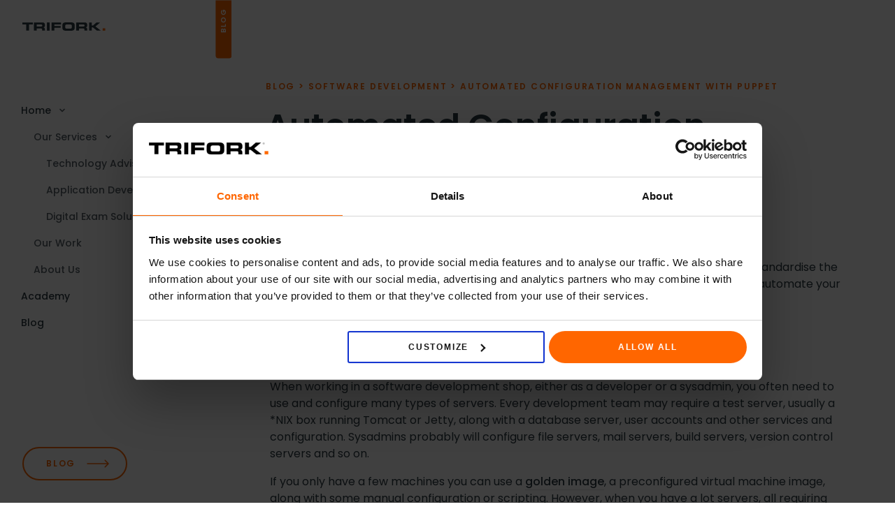

--- FILE ---
content_type: text/html; charset=UTF-8
request_url: https://trifork.nl/blog/automated-configuration-management-with-puppet/
body_size: 11823
content:
<!doctype html>
<html lang="en-US">
<head>
	<meta charset="UTF-8">
	<meta name="viewport" content="width=device-width, viewport-fit=cover, initial-scale=1">
	
	<link rel="apple-touch-icon" sizes="180x180" href="https://trifork.nl/blog/wp-content/themes/trifork-academy/favicons/apple-touch-icon.png">
	<link rel="icon" type="image/png" sizes="32x32" href="https://trifork.nl/blog/wp-content/themes/trifork-academy/favicons/favicon-32x32.png">
	<link rel="icon" type="image/png" sizes="16x16" href="https://trifork.nl/blog/wp-content/themes/trifork-academy/favicons/favicon-16x16.png">
	<link rel="manifest" href="https://trifork.nl/blog/wp-content/themes/trifork-academy/favicons/site.webmanifest">
	<link rel="mask-icon" href="https://trifork.nl/blog/wp-content/themes/trifork-academy/favicons/safari-pinned-tab.svg" color="#2e333a">
	<meta name="msapplication-TileColor" content="#2e333a">
	<meta name="theme-color" content="#ffffff">

	<script id="Cookiebot" src="https://consent.cookiebot.com/uc.js" data-cbid="af7fcce4-bc11-47f4-9b7b-e60b0e89b6e6" data-blockingmode="auto" type="text/javascript"></script>

	<script src="https://cdnjs.cloudflare.com/ajax/libs/three.js/r124/three.min.js" integrity="sha512-jeYvJdyAYkpQCY/omvCYQo89qA5YxDW4JBT7COPsHT2sOAanwxkZRFeP9gc69b5reSDpZIoyCqZQZcWZkbB5Gw==" crossorigin="anonymous"></script>

<script async src="https://www.googletagmanager.com/gtag/js?id=AW-806903813"></script> <script> window.dataLayer = window.dataLayer || []; function gtag(){dataLayer.push(arguments);} gtag('js', new Date()); gtag('config', 'AW-806903813'); </script>

	<style>
		body{
			padding-left: env(safe-area-inset-left);
			padding-right: env(safe-area-inset-right);
		}
		body .site-header{
			margin-left: env(safe-area-inset-left);
		}
	</style>
	<meta name='robots' content='index, follow, max-image-preview:large, max-snippet:-1, max-video-preview:-1' />
	<style>img:is([sizes="auto" i], [sizes^="auto," i]) { contain-intrinsic-size: 3000px 1500px }</style>
	
	<!-- This site is optimized with the Yoast SEO plugin v24.4 - https://yoast.com/wordpress/plugins/seo/ -->
	<title>Automated Configuration Management with Puppet - Trifork Blog</title>
	<link rel="canonical" href="https://trifork.nl/blog/automated-configuration-management-with-puppet/" />
	<meta property="og:locale" content="en_US" />
	<meta property="og:type" content="article" />
	<meta property="og:title" content="Automated Configuration Management with Puppet - Trifork Blog" />
	<meta property="og:description" content="Puppet is a systems management platform that enables sysadmins and developers to standardise the deployment and management of the IT infrastructure. This blog entry shows you how to automate your configuration management using Puppet. The problem &#8211; configuring servers When working in a software development shop, either as a developer or a sysadmin, you often [&hellip;]" />
	<meta property="og:url" content="https://trifork.nl/blog/automated-configuration-management-with-puppet/" />
	<meta property="og:site_name" content="Trifork Blog" />
	<meta property="article:published_time" content="2011-02-15T11:50:58+00:00" />
	<meta name="author" content="frank" />
	<meta name="twitter:card" content="summary_large_image" />
	<meta name="twitter:label1" content="Written by" />
	<meta name="twitter:data1" content="frank" />
	<meta name="twitter:label2" content="Est. reading time" />
	<meta name="twitter:data2" content="4 minutes" />
	<script type="application/ld+json" class="yoast-schema-graph">{"@context":"https://schema.org","@graph":[{"@type":"WebPage","@id":"https://trifork.nl/blog/automated-configuration-management-with-puppet/","url":"https://trifork.nl/blog/automated-configuration-management-with-puppet/","name":"Automated Configuration Management with Puppet - Trifork Blog","isPartOf":{"@id":"https://trifork.nl/blog/#website"},"datePublished":"2011-02-15T11:50:58+00:00","author":{"@id":"https://trifork.nl/blog/#/schema/person/00fad6c5829f6770345f23ccace2e54f"},"breadcrumb":{"@id":"https://trifork.nl/blog/automated-configuration-management-with-puppet/#breadcrumb"},"inLanguage":"en-US","potentialAction":[{"@type":"ReadAction","target":["https://trifork.nl/blog/automated-configuration-management-with-puppet/"]}]},{"@type":"BreadcrumbList","@id":"https://trifork.nl/blog/automated-configuration-management-with-puppet/#breadcrumb","itemListElement":[{"@type":"ListItem","position":1,"name":"Home","item":"https://trifork.nl/blog/"},{"@type":"ListItem","position":2,"name":"Automated Configuration Management with Puppet"}]},{"@type":"WebSite","@id":"https://trifork.nl/blog/#website","url":"https://trifork.nl/blog/","name":"Trifork Blog","description":"Keep updated on the technical solutions Trifork is working on!","potentialAction":[{"@type":"SearchAction","target":{"@type":"EntryPoint","urlTemplate":"https://trifork.nl/blog/?s={search_term_string}"},"query-input":{"@type":"PropertyValueSpecification","valueRequired":true,"valueName":"search_term_string"}}],"inLanguage":"en-US"},{"@type":"Person","@id":"https://trifork.nl/blog/#/schema/person/00fad6c5829f6770345f23ccace2e54f","name":"frank","image":{"@type":"ImageObject","inLanguage":"en-US","@id":"https://trifork.nl/blog/#/schema/person/image/","url":"https://secure.gravatar.com/avatar/5c39a948f2b70fa900b25dc79cde8643?s=96&d=mm&r=g","contentUrl":"https://secure.gravatar.com/avatar/5c39a948f2b70fa900b25dc79cde8643?s=96&d=mm&r=g","caption":"frank"},"url":"https://trifork.nl/blog/author/frank/"}]}</script>
	<!-- / Yoast SEO plugin. -->


<link rel='dns-prefetch' href='//plausible.io' />
<link rel='dns-prefetch' href='//cdnjs.cloudflare.com' />
<link rel='dns-prefetch' href='//unpkg.com' />
<link rel="alternate" type="application/rss+xml" title="Trifork Blog &raquo; Feed" href="https://trifork.nl/blog/feed/" />
<link rel="alternate" type="application/rss+xml" title="Trifork Blog &raquo; Comments Feed" href="https://trifork.nl/blog/comments/feed/" />
<link rel="alternate" type="application/rss+xml" title="Trifork Blog &raquo; Automated Configuration Management with Puppet Comments Feed" href="https://trifork.nl/blog/automated-configuration-management-with-puppet/feed/" />
<script type="text/javascript">
/* <![CDATA[ */
window._wpemojiSettings = {"baseUrl":"https:\/\/s.w.org\/images\/core\/emoji\/15.0.3\/72x72\/","ext":".png","svgUrl":"https:\/\/s.w.org\/images\/core\/emoji\/15.0.3\/svg\/","svgExt":".svg","source":{"concatemoji":"https:\/\/trifork.nl\/blog\/wp-includes\/js\/wp-emoji-release.min.js?ver=ef70a8d252d309e7ecfe50f02d1f7fbb"}};
/*! This file is auto-generated */
!function(i,n){var o,s,e;function c(e){try{var t={supportTests:e,timestamp:(new Date).valueOf()};sessionStorage.setItem(o,JSON.stringify(t))}catch(e){}}function p(e,t,n){e.clearRect(0,0,e.canvas.width,e.canvas.height),e.fillText(t,0,0);var t=new Uint32Array(e.getImageData(0,0,e.canvas.width,e.canvas.height).data),r=(e.clearRect(0,0,e.canvas.width,e.canvas.height),e.fillText(n,0,0),new Uint32Array(e.getImageData(0,0,e.canvas.width,e.canvas.height).data));return t.every(function(e,t){return e===r[t]})}function u(e,t,n){switch(t){case"flag":return n(e,"\ud83c\udff3\ufe0f\u200d\u26a7\ufe0f","\ud83c\udff3\ufe0f\u200b\u26a7\ufe0f")?!1:!n(e,"\ud83c\uddfa\ud83c\uddf3","\ud83c\uddfa\u200b\ud83c\uddf3")&&!n(e,"\ud83c\udff4\udb40\udc67\udb40\udc62\udb40\udc65\udb40\udc6e\udb40\udc67\udb40\udc7f","\ud83c\udff4\u200b\udb40\udc67\u200b\udb40\udc62\u200b\udb40\udc65\u200b\udb40\udc6e\u200b\udb40\udc67\u200b\udb40\udc7f");case"emoji":return!n(e,"\ud83d\udc26\u200d\u2b1b","\ud83d\udc26\u200b\u2b1b")}return!1}function f(e,t,n){var r="undefined"!=typeof WorkerGlobalScope&&self instanceof WorkerGlobalScope?new OffscreenCanvas(300,150):i.createElement("canvas"),a=r.getContext("2d",{willReadFrequently:!0}),o=(a.textBaseline="top",a.font="600 32px Arial",{});return e.forEach(function(e){o[e]=t(a,e,n)}),o}function t(e){var t=i.createElement("script");t.src=e,t.defer=!0,i.head.appendChild(t)}"undefined"!=typeof Promise&&(o="wpEmojiSettingsSupports",s=["flag","emoji"],n.supports={everything:!0,everythingExceptFlag:!0},e=new Promise(function(e){i.addEventListener("DOMContentLoaded",e,{once:!0})}),new Promise(function(t){var n=function(){try{var e=JSON.parse(sessionStorage.getItem(o));if("object"==typeof e&&"number"==typeof e.timestamp&&(new Date).valueOf()<e.timestamp+604800&&"object"==typeof e.supportTests)return e.supportTests}catch(e){}return null}();if(!n){if("undefined"!=typeof Worker&&"undefined"!=typeof OffscreenCanvas&&"undefined"!=typeof URL&&URL.createObjectURL&&"undefined"!=typeof Blob)try{var e="postMessage("+f.toString()+"("+[JSON.stringify(s),u.toString(),p.toString()].join(",")+"));",r=new Blob([e],{type:"text/javascript"}),a=new Worker(URL.createObjectURL(r),{name:"wpTestEmojiSupports"});return void(a.onmessage=function(e){c(n=e.data),a.terminate(),t(n)})}catch(e){}c(n=f(s,u,p))}t(n)}).then(function(e){for(var t in e)n.supports[t]=e[t],n.supports.everything=n.supports.everything&&n.supports[t],"flag"!==t&&(n.supports.everythingExceptFlag=n.supports.everythingExceptFlag&&n.supports[t]);n.supports.everythingExceptFlag=n.supports.everythingExceptFlag&&!n.supports.flag,n.DOMReady=!1,n.readyCallback=function(){n.DOMReady=!0}}).then(function(){return e}).then(function(){var e;n.supports.everything||(n.readyCallback(),(e=n.source||{}).concatemoji?t(e.concatemoji):e.wpemoji&&e.twemoji&&(t(e.twemoji),t(e.wpemoji)))}))}((window,document),window._wpemojiSettings);
/* ]]> */
</script>
<style id='wp-emoji-styles-inline-css' type='text/css'>

	img.wp-smiley, img.emoji {
		display: inline !important;
		border: none !important;
		box-shadow: none !important;
		height: 1em !important;
		width: 1em !important;
		margin: 0 0.07em !important;
		vertical-align: -0.1em !important;
		background: none !important;
		padding: 0 !important;
	}
</style>
<link rel='stylesheet' id='wp-block-library-css' href='https://trifork.nl/blog/wp-includes/css/dist/block-library/style.min.css?ver=ef70a8d252d309e7ecfe50f02d1f7fbb' type='text/css' media='all' />
<style id='classic-theme-styles-inline-css' type='text/css'>
/*! This file is auto-generated */
.wp-block-button__link{color:#fff;background-color:#32373c;border-radius:9999px;box-shadow:none;text-decoration:none;padding:calc(.667em + 2px) calc(1.333em + 2px);font-size:1.125em}.wp-block-file__button{background:#32373c;color:#fff;text-decoration:none}
</style>
<style id='global-styles-inline-css' type='text/css'>
:root{--wp--preset--aspect-ratio--square: 1;--wp--preset--aspect-ratio--4-3: 4/3;--wp--preset--aspect-ratio--3-4: 3/4;--wp--preset--aspect-ratio--3-2: 3/2;--wp--preset--aspect-ratio--2-3: 2/3;--wp--preset--aspect-ratio--16-9: 16/9;--wp--preset--aspect-ratio--9-16: 9/16;--wp--preset--color--black: #000000;--wp--preset--color--cyan-bluish-gray: #abb8c3;--wp--preset--color--white: #ffffff;--wp--preset--color--pale-pink: #f78da7;--wp--preset--color--vivid-red: #cf2e2e;--wp--preset--color--luminous-vivid-orange: #ff6900;--wp--preset--color--luminous-vivid-amber: #fcb900;--wp--preset--color--light-green-cyan: #7bdcb5;--wp--preset--color--vivid-green-cyan: #00d084;--wp--preset--color--pale-cyan-blue: #8ed1fc;--wp--preset--color--vivid-cyan-blue: #0693e3;--wp--preset--color--vivid-purple: #9b51e0;--wp--preset--gradient--vivid-cyan-blue-to-vivid-purple: linear-gradient(135deg,rgba(6,147,227,1) 0%,rgb(155,81,224) 100%);--wp--preset--gradient--light-green-cyan-to-vivid-green-cyan: linear-gradient(135deg,rgb(122,220,180) 0%,rgb(0,208,130) 100%);--wp--preset--gradient--luminous-vivid-amber-to-luminous-vivid-orange: linear-gradient(135deg,rgba(252,185,0,1) 0%,rgba(255,105,0,1) 100%);--wp--preset--gradient--luminous-vivid-orange-to-vivid-red: linear-gradient(135deg,rgba(255,105,0,1) 0%,rgb(207,46,46) 100%);--wp--preset--gradient--very-light-gray-to-cyan-bluish-gray: linear-gradient(135deg,rgb(238,238,238) 0%,rgb(169,184,195) 100%);--wp--preset--gradient--cool-to-warm-spectrum: linear-gradient(135deg,rgb(74,234,220) 0%,rgb(151,120,209) 20%,rgb(207,42,186) 40%,rgb(238,44,130) 60%,rgb(251,105,98) 80%,rgb(254,248,76) 100%);--wp--preset--gradient--blush-light-purple: linear-gradient(135deg,rgb(255,206,236) 0%,rgb(152,150,240) 100%);--wp--preset--gradient--blush-bordeaux: linear-gradient(135deg,rgb(254,205,165) 0%,rgb(254,45,45) 50%,rgb(107,0,62) 100%);--wp--preset--gradient--luminous-dusk: linear-gradient(135deg,rgb(255,203,112) 0%,rgb(199,81,192) 50%,rgb(65,88,208) 100%);--wp--preset--gradient--pale-ocean: linear-gradient(135deg,rgb(255,245,203) 0%,rgb(182,227,212) 50%,rgb(51,167,181) 100%);--wp--preset--gradient--electric-grass: linear-gradient(135deg,rgb(202,248,128) 0%,rgb(113,206,126) 100%);--wp--preset--gradient--midnight: linear-gradient(135deg,rgb(2,3,129) 0%,rgb(40,116,252) 100%);--wp--preset--font-size--small: 13px;--wp--preset--font-size--medium: 20px;--wp--preset--font-size--large: 36px;--wp--preset--font-size--x-large: 42px;--wp--preset--spacing--20: 0.44rem;--wp--preset--spacing--30: 0.67rem;--wp--preset--spacing--40: 1rem;--wp--preset--spacing--50: 1.5rem;--wp--preset--spacing--60: 2.25rem;--wp--preset--spacing--70: 3.38rem;--wp--preset--spacing--80: 5.06rem;--wp--preset--shadow--natural: 6px 6px 9px rgba(0, 0, 0, 0.2);--wp--preset--shadow--deep: 12px 12px 50px rgba(0, 0, 0, 0.4);--wp--preset--shadow--sharp: 6px 6px 0px rgba(0, 0, 0, 0.2);--wp--preset--shadow--outlined: 6px 6px 0px -3px rgba(255, 255, 255, 1), 6px 6px rgba(0, 0, 0, 1);--wp--preset--shadow--crisp: 6px 6px 0px rgba(0, 0, 0, 1);}:where(.is-layout-flex){gap: 0.5em;}:where(.is-layout-grid){gap: 0.5em;}body .is-layout-flex{display: flex;}.is-layout-flex{flex-wrap: wrap;align-items: center;}.is-layout-flex > :is(*, div){margin: 0;}body .is-layout-grid{display: grid;}.is-layout-grid > :is(*, div){margin: 0;}:where(.wp-block-columns.is-layout-flex){gap: 2em;}:where(.wp-block-columns.is-layout-grid){gap: 2em;}:where(.wp-block-post-template.is-layout-flex){gap: 1.25em;}:where(.wp-block-post-template.is-layout-grid){gap: 1.25em;}.has-black-color{color: var(--wp--preset--color--black) !important;}.has-cyan-bluish-gray-color{color: var(--wp--preset--color--cyan-bluish-gray) !important;}.has-white-color{color: var(--wp--preset--color--white) !important;}.has-pale-pink-color{color: var(--wp--preset--color--pale-pink) !important;}.has-vivid-red-color{color: var(--wp--preset--color--vivid-red) !important;}.has-luminous-vivid-orange-color{color: var(--wp--preset--color--luminous-vivid-orange) !important;}.has-luminous-vivid-amber-color{color: var(--wp--preset--color--luminous-vivid-amber) !important;}.has-light-green-cyan-color{color: var(--wp--preset--color--light-green-cyan) !important;}.has-vivid-green-cyan-color{color: var(--wp--preset--color--vivid-green-cyan) !important;}.has-pale-cyan-blue-color{color: var(--wp--preset--color--pale-cyan-blue) !important;}.has-vivid-cyan-blue-color{color: var(--wp--preset--color--vivid-cyan-blue) !important;}.has-vivid-purple-color{color: var(--wp--preset--color--vivid-purple) !important;}.has-black-background-color{background-color: var(--wp--preset--color--black) !important;}.has-cyan-bluish-gray-background-color{background-color: var(--wp--preset--color--cyan-bluish-gray) !important;}.has-white-background-color{background-color: var(--wp--preset--color--white) !important;}.has-pale-pink-background-color{background-color: var(--wp--preset--color--pale-pink) !important;}.has-vivid-red-background-color{background-color: var(--wp--preset--color--vivid-red) !important;}.has-luminous-vivid-orange-background-color{background-color: var(--wp--preset--color--luminous-vivid-orange) !important;}.has-luminous-vivid-amber-background-color{background-color: var(--wp--preset--color--luminous-vivid-amber) !important;}.has-light-green-cyan-background-color{background-color: var(--wp--preset--color--light-green-cyan) !important;}.has-vivid-green-cyan-background-color{background-color: var(--wp--preset--color--vivid-green-cyan) !important;}.has-pale-cyan-blue-background-color{background-color: var(--wp--preset--color--pale-cyan-blue) !important;}.has-vivid-cyan-blue-background-color{background-color: var(--wp--preset--color--vivid-cyan-blue) !important;}.has-vivid-purple-background-color{background-color: var(--wp--preset--color--vivid-purple) !important;}.has-black-border-color{border-color: var(--wp--preset--color--black) !important;}.has-cyan-bluish-gray-border-color{border-color: var(--wp--preset--color--cyan-bluish-gray) !important;}.has-white-border-color{border-color: var(--wp--preset--color--white) !important;}.has-pale-pink-border-color{border-color: var(--wp--preset--color--pale-pink) !important;}.has-vivid-red-border-color{border-color: var(--wp--preset--color--vivid-red) !important;}.has-luminous-vivid-orange-border-color{border-color: var(--wp--preset--color--luminous-vivid-orange) !important;}.has-luminous-vivid-amber-border-color{border-color: var(--wp--preset--color--luminous-vivid-amber) !important;}.has-light-green-cyan-border-color{border-color: var(--wp--preset--color--light-green-cyan) !important;}.has-vivid-green-cyan-border-color{border-color: var(--wp--preset--color--vivid-green-cyan) !important;}.has-pale-cyan-blue-border-color{border-color: var(--wp--preset--color--pale-cyan-blue) !important;}.has-vivid-cyan-blue-border-color{border-color: var(--wp--preset--color--vivid-cyan-blue) !important;}.has-vivid-purple-border-color{border-color: var(--wp--preset--color--vivid-purple) !important;}.has-vivid-cyan-blue-to-vivid-purple-gradient-background{background: var(--wp--preset--gradient--vivid-cyan-blue-to-vivid-purple) !important;}.has-light-green-cyan-to-vivid-green-cyan-gradient-background{background: var(--wp--preset--gradient--light-green-cyan-to-vivid-green-cyan) !important;}.has-luminous-vivid-amber-to-luminous-vivid-orange-gradient-background{background: var(--wp--preset--gradient--luminous-vivid-amber-to-luminous-vivid-orange) !important;}.has-luminous-vivid-orange-to-vivid-red-gradient-background{background: var(--wp--preset--gradient--luminous-vivid-orange-to-vivid-red) !important;}.has-very-light-gray-to-cyan-bluish-gray-gradient-background{background: var(--wp--preset--gradient--very-light-gray-to-cyan-bluish-gray) !important;}.has-cool-to-warm-spectrum-gradient-background{background: var(--wp--preset--gradient--cool-to-warm-spectrum) !important;}.has-blush-light-purple-gradient-background{background: var(--wp--preset--gradient--blush-light-purple) !important;}.has-blush-bordeaux-gradient-background{background: var(--wp--preset--gradient--blush-bordeaux) !important;}.has-luminous-dusk-gradient-background{background: var(--wp--preset--gradient--luminous-dusk) !important;}.has-pale-ocean-gradient-background{background: var(--wp--preset--gradient--pale-ocean) !important;}.has-electric-grass-gradient-background{background: var(--wp--preset--gradient--electric-grass) !important;}.has-midnight-gradient-background{background: var(--wp--preset--gradient--midnight) !important;}.has-small-font-size{font-size: var(--wp--preset--font-size--small) !important;}.has-medium-font-size{font-size: var(--wp--preset--font-size--medium) !important;}.has-large-font-size{font-size: var(--wp--preset--font-size--large) !important;}.has-x-large-font-size{font-size: var(--wp--preset--font-size--x-large) !important;}
:where(.wp-block-post-template.is-layout-flex){gap: 1.25em;}:where(.wp-block-post-template.is-layout-grid){gap: 1.25em;}
:where(.wp-block-columns.is-layout-flex){gap: 2em;}:where(.wp-block-columns.is-layout-grid){gap: 2em;}
:root :where(.wp-block-pullquote){font-size: 1.5em;line-height: 1.6;}
</style>
<link rel='stylesheet' id='style-css' href='https://trifork.nl/blog/wp-content/themes/trifork-academy/style.css?ver=20230429' type='text/css' media='all' />
<link rel='stylesheet' id='swiper-css' href='https://unpkg.com/swiper@8/swiper-bundle.min.css?ver=20230426' type='text/css' media='all' />
<script type="text/javascript" defer data-domain='trifork.nl' data-api='https://plausible.io/api/event' data-cfasync='false' src="https://plausible.io/js/plausible.outbound-links.js?ver=2.1.4" id="plausible"></script>
<script type="text/javascript" id="plausible-analytics-js-after">
/* <![CDATA[ */
window.plausible = window.plausible || function() { (window.plausible.q = window.plausible.q || []).push(arguments) }
/* ]]> */
</script>
<script type="text/javascript" src="https://trifork.nl/blog/wp-includes/js/jquery/jquery.min.js?ver=3.7.1" id="jquery-core-js"></script>
<script type="text/javascript" src="https://trifork.nl/blog/wp-includes/js/jquery/jquery-migrate.min.js?ver=3.4.1" id="jquery-migrate-js"></script>
<link rel="https://api.w.org/" href="https://trifork.nl/blog/wp-json/" /><link rel="alternate" title="JSON" type="application/json" href="https://trifork.nl/blog/wp-json/wp/v2/posts/2871" /><link rel="EditURI" type="application/rsd+xml" title="RSD" href="https://trifork.nl/blog/xmlrpc.php?rsd" />

<link rel='shortlink' href='https://trifork.nl/blog/?p=2871' />
<link rel="alternate" title="oEmbed (JSON)" type="application/json+oembed" href="https://trifork.nl/blog/wp-json/oembed/1.0/embed?url=https%3A%2F%2Ftrifork.nl%2Fblog%2Fautomated-configuration-management-with-puppet%2F" />
<link rel="alternate" title="oEmbed (XML)" type="text/xml+oembed" href="https://trifork.nl/blog/wp-json/oembed/1.0/embed?url=https%3A%2F%2Ftrifork.nl%2Fblog%2Fautomated-configuration-management-with-puppet%2F&#038;format=xml" />
<!-- HubSpot WordPress Plugin v11.1.82: embed JS disabled as a portalId has not yet been configured --><meta name='plausible-analytics-version' content='2.1.4' />
    <script id="Cookiebot" src="https://consent.cookiebot.com/uc.js" data-cbid="af7fcce4-bc11-47f4-9b7b-e60b0e89b6e6" data-blockingmode="auto" type="text/javascript"></script>
    <link rel="pingback" href="https://trifork.nl/blog/xmlrpc.php"><link rel="icon" href="https://trifork.nl/blog/wp-content/uploads/sites/3/2023/10/cropped-Trifork-Favicon-32x32.png" sizes="32x32" />
<link rel="icon" href="https://trifork.nl/blog/wp-content/uploads/sites/3/2023/10/cropped-Trifork-Favicon-192x192.png" sizes="192x192" />
<link rel="apple-touch-icon" href="https://trifork.nl/blog/wp-content/uploads/sites/3/2023/10/cropped-Trifork-Favicon-180x180.png" />
<meta name="msapplication-TileImage" content="https://trifork.nl/blog/wp-content/uploads/sites/3/2023/10/cropped-Trifork-Favicon-270x270.png" />
</head>

<body class="post-template-default single single-post postid-2871 single-format-standard no-sidebar" id="top">
<div class="full-gradient-background"></div>
	<header class="site-header">
		<div class="dw-container">
			<span class="investor-badge">Blog</span>
			<div class="col logo-col">
				<a href="https://trifork.nl/" class="logo">
					<img class="site-logo" src="https://trifork.nl/blog/wp-content/themes/trifork-academy/dw-img/logo-trifork-dark.svg" alt="Trifork Logo">
				</a>
			</div>
			<nav class="col menu-col">
				<ul id="primary-menu" class="menu"><li id="menu-item-21016" class="menu-item menu-item-type-custom menu-item-object-custom menu-item-has-children menu-item-21016 open-submenu"><a>Home</a>
<ul class="sub-menu">
	<li id="menu-item-21008" class="menu-item menu-item-type-custom menu-item-object-custom menu-item-has-children menu-item-21008 open-submenu"><a>Our Services</a>
	<ul class="sub-menu">
		<li id="menu-item-21009" class="menu-item menu-item-type-custom menu-item-object-custom menu-item-21009"><a href="https://trifork.nl/technology-advisory/">Technology Advisory</a></li>
		<li id="menu-item-21010" class="menu-item menu-item-type-custom menu-item-object-custom menu-item-21010"><a href="https://trifork.nl/application-development/">Application Development</a></li>
		<li id="menu-item-21011" class="menu-item menu-item-type-custom menu-item-object-custom menu-item-21011"><a href="https://trifork.nl/digital-exam-solutions/">Digital Exam Solutions</a></li>
	</ul>
</li>
	<li id="menu-item-21013" class="menu-item menu-item-type-custom menu-item-object-custom menu-item-21013"><a href="https://trifork.nl/our-work/">Our Work</a></li>
	<li id="menu-item-21012" class="menu-item menu-item-type-custom menu-item-object-custom menu-item-21012"><a href="https://trifork.nl/about-us/">About Us</a></li>
</ul>
</li>
<li id="menu-item-18" class="menu-item menu-item-type-custom menu-item-object-custom menu-item-18"><a href="https://trifork.nl/academy/">Academy</a></li>
<li id="menu-item-20743" class="menu-item menu-item-type-custom menu-item-object-custom menu-item-home menu-item-20743"><a href="https://trifork.nl/blog/">Blog</a></li>
</ul>				<script>
					//Prepare menus
					var submenus = document.querySelectorAll(".menu-item .sub-menu");
					for (var i=0; i<submenus.length; i++){
						submenus[i].style = "display: none";
					}
					var ancestors = document.querySelectorAll(".menu-item.current-menu-ancestor");
					for (var i=0; i<ancestors.length; i++){
						ancestors[i].classList.add("openMenu");
					}
					submenus = document.querySelectorAll(".menu-item.current-menu-ancestor>.sub-menu");
					for (var i=0; i<submenus.length; i++){
						submenus[i].style = "";
					}


					var ancestors = document.querySelectorAll(".menu-item-has-children.open-submenu");
					for (var i=0; i<ancestors.length; i++){
						ancestors[i].classList.add("openMenu");
					}
					submenus = document.querySelectorAll(".menu-item-has-children.open-submenu>.sub-menu");
					for (var i=0; i<submenus.length; i++){
						submenus[i].style = "";
					}


					
					
				</script>

				
			</nav>
			<div class="big-button-wrap fixed">
				
								<a class="investor-button button button-with-arrow" href="https://trifork.nl/blog/" target="">
					<span>Blog</span>
					<svg class="arrow" fill="none" height="24" viewBox="0 0 32 24" width="32" xmlns="http://www.w3.org/2000/svg"><path d="m1 11.25c-.414214 0-.75.3358-.75.75s.335786.75.75.75zm30.5303 1.2803c.2929-.2929.2929-.7677 0-1.0606l-4.7729-4.773c-.2929-.2929-.7678-.2929-1.0607 0-.2929.29289-.2929.76776 0 1.06066l4.2426 4.24264-4.2426 4.2426c-.2929.2929-.2929.7678 0 1.0607s.7678.2929 1.0607 0zm-30.5303.2197h30v-1.5h-30z" class="icon-color" fill="#ff6600"></path></svg>
				</a>
							</div>
			<button class="site-mobile-menu">
				<span></span>
				<span></span>
			</button>
		</div>
	</header><!-- <div class="body-color-change" data-color="col-1"></div> -->
<!-- <div class="body-color-change" data-color='col-1'></div> -->

	<main id="main" class="site-main">
			
		<article>
			<div class="wrap">
									<!-- ARTICLE TITLE -->
					
					<section class="post-hero blog-post-hero">
						<div class="hero-content">
							<div class="top">
								<div class="breadcrumb ">
									<div class="breadcrumbs"><a class="link category" href="https://trifork.nl/blog">Blog</a><span class="breadcrumb-separator category">&nbsp;>&nbsp;</span><a class="link category" href="https://trifork.nl/blog/category/development/">Software Development</a><span class="breadcrumb-separator category">&nbsp;>&nbsp;</span><span class="current  category">Automated Configuration Management with Puppet</span></div>								</div>
																<h1 class="hero-title h4-md h5 wide">Automated Configuration Management with Puppet</h1>
																<div class="blog-author-part" >										
									<span class="image"><img alt='' src='https://secure.gravatar.com/avatar/5c39a948f2b70fa900b25dc79cde8643?s=96&#038;d=mm&#038;r=g' srcset='https://secure.gravatar.com/avatar/5c39a948f2b70fa900b25dc79cde8643?s=192&#038;d=mm&#038;r=g 2x' class='avatar avatar-96 photo' height='96' width='96' decoding='async'/></span><span>by&nbsp;</span><a href="https://trifork.nl/blog/author/frank/" class="name">frank</a><span>,&nbsp;</span><span class="date">February 15, 2011</span>
								</div>
							</div>
						</div>
					</section>
					
					<section class="blog-content">
						<div class="wysiwyg">

							<p>Puppet is a systems management platform that enables sysadmins and developers to standardise the deployment and management of the IT infrastructure. This blog entry shows you how to automate your configuration management using Puppet.</p>
<p><span id="more-2871"></span></p>
<h2>The problem &#8211; configuring servers</h2>
<p>When working in a software development shop, either as a  developer or a sysadmin, you often need to use and  configure many types of servers. Every development team may require a test server, usually a *NIX box running Tomcat or Jetty, along with a database server,  user accounts and other services and configuration. Sysadmins probably will configure file servers, mail servers, build servers, version control servers and so on.</p>
<p>If you only have a few machines  you can use a <a href="http://agilesysadmin.net/imaging-or-configuration-management">golden image</a>, a preconfigured virtual machine image, along with some manual configuration or scripting. However, when you have a lot servers, all requiring very different configuration, this way of working can become inflexible, too costly, time-consuming and error-prone. In this post I will show you how a great tool called <a href="http://www.puppetlabs.com/">Puppet</a> can be used to make this process of configuring servers more robust, modular, flexible and a hell of a lot more fun!</p>
<h2>Enter Puppet</h2>
<p>Puppet is a ruby-based configuration management tool for automatically configuring machines, also called puppets. In puppet lingo the machines you want to configure act as clients to the puppetmaster. The puppets and puppetmaster both run the <code>puppet</code> daemon and use the same  puppet distribution albeit with a different configuration. The puppetmaster contains the configuration manifests for our puppets written in the ruby-ish Puppet DSL. Using this language we use terms as <code>host</code>, <code>service</code>, <code>package</code>, <code>file</code> and many others to  easily configure servers with a few lines of code. The puppets will poll the puppetmaster every half hour by default to see if the configuration has changed and if it has update themselves. It&#8217;s possible to configure this interval in <code>puppet.conf</code> and you can also &#8216;kick&#8217; puppets to update themselves immediately.</p>
<h2>Show me the code!</h2>
<p>Let&#8217;s say you want to run apache httpd on one of your nodes. You need to write a puppet manifest or module which is stored on the puppet master, usually under <code>/etc/puppet</code><br />
This manifests consists of several declartions. First we need to install the package, run the service, provide it with the correct <code>httpd.conf</code> file and let it restart if this file changes. Check it out!</p>
<h3>Installing the apache package</h3>
<pre class="brush: ruby; title: ; notranslate" title="">
package { httpd: ensure =&gt; installed }
</pre>
<h3>Starting the service</h3>
<p>With the snippet below we declare that the apache service should be running and that it should restart if the httpd.conf, stored on the puppetmaster is changed.</p>
<pre class="brush: ruby; title: ; notranslate" title="">
service { &quot;apache2&quot;:
  ensure =&gt; running,
  subscribe =&gt; File&#x5B;&quot;puppet:///apache/httpd.conf&quot;],
}
</pre>
<h3>Adding users and groups</h3>
<p>Users and groups can be created easily in a single line.</p>
<pre class="brush: ruby; title: ; notranslate" title="">
group { apache: gid =&gt; 1001 }
user { apache: gid =&gt; 1001 }
</pre>
<h3>Bundling it together</h3>
<p>Puppet allows you to create classes to bundle related configuration.</p>
<pre class="brush: ruby; title: ; notranslate" title="">
class apache {
  package { httpd: ensure =&gt; installed}
  service { httpd:
    ensure =&gt; running,
    require =&gt; Package&#x5B;httpd],
    subscribe =&gt; File&#x5B;&quot;puppet:///apache/httpd.conf&quot;]
  }
 group { apache: gid =&gt; 1001 }
 user { apache: gid =&gt; 1001 }
}
</pre>
<h2>Node configuration</h2>
<p>Besides the configuration manifests you need a node configuration. This specifies what will be configured on each machine. So to configure the apache module on one node we specify the following</p>
<pre class="brush: ruby; title: ; notranslate" title="">
node 'node1.example.com' {
  include apache
}
</pre>
<h2>Reusable Puppet Modules</h2>
<p>This blog is to show you the potential of puppet. Of course, the above examples do not represent a complete configuration for httpd. However, even though writing puppet manifests requires an investment of time and effort, once written, these manifests can be used over and over again for new nodes. Also, to save time, you can reuse puppet modules, even ones that have been written by others. <a href="http://forge.puppetlabs.com/">Puppetforge</a> and <a href="https://github.com/">Github</a> are good sources with ready-to-use puppet modules for all sorts of services.</p>
<h2>Puppet in practice</h2>
<p>Here are some practical things that need to happen in order for you to use puppet:</p>
<ul>
<li>Certificates &#8211; Both the puppetmaster and the puppets need to exchange certificates. See <a href="http://projects.puppetlabs.com/projects/puppet/wiki/Certificates_And_Security">Puppet Certificates &amp; Security</a></li>
<li>Version control &#8211; It&#8217;s good practice to version control your puppet master and its modules</li>
<li>Testing your manifests with <a href="http://www.slideshare.net/nistude/cucumberpuppet">cucumber-puppet</a></li>
</ul>
<h2>References</h2>
<p>As mentioned above, this blog entry just shows you the tip of the iceberg. Check out the resources below to learn more about puppet.</p>
<ul>
<li><a href="http://docs.puppetlabs.com/">Official Documentation</a> by Puppetlabs</li>
<li><a href="http://bitfieldconsulting.com/puppet-tutorial">Puppet Tutorial</a> by <a href="http://bitfieldconsulting.com">Bitfield Consulting</a> Excellent blog with lots of info on puppet</a></li>
<li><a href="http://info.jteam.nl/JanuaryTechMeetingContentRequest.html">Automated Configuration Management with Puppet</a> Slides from my recent presentation at the JTeam Tech Meeting</li>
</ul>



						</div>
					</section>
								</div>

		</article>
		
		<div class="related-posts">
			<div class="wrap">
				<span class="section-label" >Related</span>

				<div class="related-list">
												<a class="item" href="https://trifork.nl/blog/structured-logging-from-azure-app-service-applications-to-datadog/" target="">
									<div class="top">
										<span class="label">post</span>
										<p class="title">Structured Logging from Azure App Service applications to Datadog</p>
									</div>
									<div class="bottom">
										<div class="blog-author-part">										
											<span class="image"><img alt='' src='https://secure.gravatar.com/avatar/9ab8da0d60582bad84342d4602d23dbd?s=96&#038;d=mm&#038;r=g' srcset='https://secure.gravatar.com/avatar/9ab8da0d60582bad84342d4602d23dbd?s=192&#038;d=mm&#038;r=g 2x' class='avatar avatar-96 photo' height='96' width='96' loading='lazy' decoding='async'/></span><div class="text"><span class="name">Joris Kuipers</span><span>,&nbsp;</span><span class="date">September 16, 2025</span></div>
										</div>
									</div>
								</a>
																<a class="item" href="https://trifork.nl/blog/dpop-oidc-with-spring-security/" target="">
									<div class="top">
										<span class="label">post</span>
										<p class="title">Supporting Okta with DPoP in an OIDC-based Spring Security application</p>
									</div>
									<div class="bottom">
										<div class="blog-author-part">										
											<span class="image"><img alt='' src='https://secure.gravatar.com/avatar/9ab8da0d60582bad84342d4602d23dbd?s=96&#038;d=mm&#038;r=g' srcset='https://secure.gravatar.com/avatar/9ab8da0d60582bad84342d4602d23dbd?s=192&#038;d=mm&#038;r=g 2x' class='avatar avatar-96 photo' height='96' width='96' loading='lazy' decoding='async'/></span><div class="text"><span class="name">Joris Kuipers</span><span>,&nbsp;</span><span class="date">December 6, 2024</span></div>
										</div>
									</div>
								</a>
																<a class="item" href="https://trifork.nl/blog/spring-boot-observability-metrics-tuning/" target="">
									<div class="top">
										<span class="label">post</span>
										<p class="title">Spring Boot Observability: Metrics Tuning</p>
									</div>
									<div class="bottom">
										<div class="blog-author-part">										
											<span class="image"><img alt='' src='https://secure.gravatar.com/avatar/9ab8da0d60582bad84342d4602d23dbd?s=96&#038;d=mm&#038;r=g' srcset='https://secure.gravatar.com/avatar/9ab8da0d60582bad84342d4602d23dbd?s=192&#038;d=mm&#038;r=g 2x' class='avatar avatar-96 photo' height='96' width='96' loading='lazy' decoding='async'/></span><div class="text"><span class="name">Joris Kuipers</span><span>,&nbsp;</span><span class="date">November 19, 2024</span></div>
										</div>
									</div>
								</a>
												</div>
			</div>	
		</div>

		
		

	</main><!-- #main -->

<!-- START -- NextGen footer -->

<footer class="site-footer">
	<div class="container">
		<div class="col">
			<img class="site-logo" src="https://trifork.nl/blog/wp-content/themes/trifork-academy/img/logos/logo-trifork-white.svg" alt="Trifork Logo">

			<div class="footer-sides">
				<h2 class="site-footer__title h4 h2-ns">Let’s improve <br />
the world <br />
together</h2>
				<div class="site-footer__content">
					<div class="site-footer__contact">
                                <div class="group">
                      <p class="title">Contact</p>
                      <p>Feel free to contact<br />
us at <a href="mailto:info@trifork.nl/" />info@trifork.nl</a> <br />
or use our <a href="//trifork.nl/contact/" />contact form.</a></p>
                    </div>
                                        <div class="group">
                      <p class="title">Want to join our team?</p>
                      <p>See open positions<br />
and much more <a target="_blank" href="https://trifork.com/join/job-openings/?location=amsterdam">here</a></p>
                    </div>
                    					</div>
					
				</div>
				
			</div>
			<div class="footer-sides bottom">
			<div class="site-footer__menu">
				<ul id="primary-footer-menu" class="menu"><li id="menu-item-20766" class="menu-item menu-item-type-custom menu-item-object-custom menu-item-20766"><a href="https://trifork.nl/privacy-policy/">Privacy Policy</a></li>
<li id="menu-item-20767" class="menu-item menu-item-type-custom menu-item-object-custom menu-item-20767"><a href="https://trifork.nl/contact/">Contact Us</a></li>
</ul>			</div>

      			<div class="soc-buttons">
                          <a class="soc-button linkedin" href="https://www.linkedin.com/company/trifork-amsterdam/" target="_blank" rel="nofollow"></a>
                                          <a class="soc-button instagram" href="https://www.instagram.com/triforkamsterdam/" target="_blank" rel="nofollow"></a>
        			</div>

			</div>
		</div>
	</div>
</footer>

<!-- <div class="popup popup-video">
    <div class="bg"></div>
    
    <div class="popup-content-scroll-wrap">
        <span class="close-button">
            <svg width="24" height="24" viewBox="0 0 24 24" fill="none" xmlns="http://www.w3.org/2000/svg">
                <path d="M20 4L4 20" stroke="#FCFCFC" stroke-width="2" stroke-linecap="round"/>
                <path d="M20 20L4 4" stroke="#FCFCFC" stroke-width="2" stroke-linecap="round"/>
            </svg>
        </span>
        <div class="popup-content-scroll">
            <div class="popup-content">
                <p>Content</p>
            </div>
        </div>
    </div>
</div> -->


<span class="hidden global-page-title">Automated Configuration Management with Puppet</span>
<script type="text/javascript" src="https://trifork.nl/blog/wp-content/plugins/syntaxhighlighter/syntaxhighlighter3/scripts/shCore.js?ver=3.0.9b" id="syntaxhighlighter-core-js"></script>
<script type="text/javascript" src="https://trifork.nl/blog/wp-content/plugins/syntaxhighlighter/syntaxhighlighter3/scripts/shBrushRuby.js?ver=3.0.9b" id="syntaxhighlighter-brush-ruby-js"></script>
<script type='text/javascript'>
	(function(){
		var corecss = document.createElement('link');
		var themecss = document.createElement('link');
		var corecssurl = "https://trifork.nl/blog/wp-content/plugins/syntaxhighlighter/syntaxhighlighter3/styles/shCore.css?ver=3.0.9b";
		if ( corecss.setAttribute ) {
				corecss.setAttribute( "rel", "stylesheet" );
				corecss.setAttribute( "type", "text/css" );
				corecss.setAttribute( "href", corecssurl );
		} else {
				corecss.rel = "stylesheet";
				corecss.href = corecssurl;
		}
		document.head.appendChild( corecss );
		var themecssurl = "https://trifork.nl/blog/wp-content/plugins/syntaxhighlighter/syntaxhighlighter3/styles/shThemeDefault.css?ver=3.0.9b";
		if ( themecss.setAttribute ) {
				themecss.setAttribute( "rel", "stylesheet" );
				themecss.setAttribute( "type", "text/css" );
				themecss.setAttribute( "href", themecssurl );
		} else {
				themecss.rel = "stylesheet";
				themecss.href = themecssurl;
		}
		document.head.appendChild( themecss );
	})();
	SyntaxHighlighter.config.strings.expandSource = '+ expand source';
	SyntaxHighlighter.config.strings.help = '?';
	SyntaxHighlighter.config.strings.alert = 'SyntaxHighlighter\n\n';
	SyntaxHighlighter.config.strings.noBrush = 'Can\'t find brush for: ';
	SyntaxHighlighter.config.strings.brushNotHtmlScript = 'Brush wasn\'t configured for html-script option: ';
	SyntaxHighlighter.defaults['gutter'] = false;
	SyntaxHighlighter.defaults['pad-line-numbers'] = false;
	SyntaxHighlighter.defaults['toolbar'] = false;
	SyntaxHighlighter.all();

	// Infinite scroll support
	if ( typeof( jQuery ) !== 'undefined' ) {
		jQuery( function( $ ) {
			$( document.body ).on( 'post-load', function() {
				SyntaxHighlighter.highlight();
			} );
		} );
	}
</script>
<script type="text/javascript" src="https://cdnjs.cloudflare.com/ajax/libs/gsap/3.11.4/gsap.min.js?ver=20230426" id="gsap-js"></script>
<script type="text/javascript" src="https://unpkg.com/swiper@8/swiper-bundle.min.js?ver=20230426" id="swiper-js"></script>
<script type="text/javascript" id="script-js-extra">
/* <![CDATA[ */
var urls = {"templateUrl":"https:\/\/trifork.nl\/blog\/wp-content\/themes\/trifork-academy","isPost":"1"};
/* ]]> */
</script>
<script type="text/javascript" src="https://trifork.nl/blog/wp-content/themes/trifork-academy/js/script.js?ver=20230430" id="script-js"></script>
<script type="text/javascript">
  _linkedin_partner_id = “662905";
  window._linkedin_data_partner_ids = window._linkedin_data_partner_ids || [];
  window._linkedin_data_partner_ids.push(_linkedin_partner_id);
</script>
<script type="text/javascript">
(function(l) {
if (!l){window.lintrk = function(a,b){window.lintrk.q.push([a,b])};
window.lintrk.q=[]}
var s = document.getElementsByTagName("script")[0];
var b = document.createElement("script");
b.type = "text/javascript";b.async = true;
b.src = "https://snap.licdn.com/li.lms-analytics/insight.min.js";
s.parentNode.insertBefore(b, s);})(window.lintrk);
</script>
<noscript>
  <img height="1" width="1" style="display:none;" alt="" src="https://px.ads.linkedin.com/collect/?pid=662905&fmt=gif" />
</noscript>
<script> (function(ss,ex){ window.ldfdr=window.ldfdr||function(){(ldfdr._q=ldfdr._q||[]).push([].slice.call(arguments));}; (function(d,s){ fs=d.getElementsByTagName(s)[0]; function ce(src){ var cs=d.createElement(s); cs.src=src; cs.async=1; fs.parentNode.insertBefore(cs,fs); }; ce('https://sc.lfeeder.com/lftracker_v1_'+ss+(ex?'_'+ex:'')+'.js'); })(document,'script'); })('lYNOR8xylAb7WQJZ'); </script>

--- FILE ---
content_type: image/svg+xml
request_url: https://trifork.nl/blog/wp-content/themes/trifork-academy/img/linkedin-f-icon.svg
body_size: 1033
content:
<svg width="16" height="16" viewBox="0 0 16 16" fill="none" xmlns="http://www.w3.org/2000/svg">
<g clip-path="url(#clip0)">
<path d="M14.7885 -0.0429688C15.441 -0.0429688 15.9724 0.473688 15.9724 1.11097V14.8063C15.9724 15.4436 15.441 15.9611 14.7885 15.9611H1.14916C0.497938 15.9611 -0.03125 15.4436 -0.03125 14.8063V1.11097C-0.03125 0.473688 0.497938 -0.0429688 1.14916 -0.0429688H14.7885ZM13.6063 13.5942V9.40562C13.6063 7.34869 13.1622 5.76728 10.7588 5.76728C9.604 5.76728 8.8295 6.4005 8.513 7.00091H8.4805V5.95681H6.20516V13.5942H8.57597V9.81675C8.57597 8.82041 8.76444 7.85509 9.99953 7.85509C11.2177 7.85509 11.2329 8.9945 11.2329 9.88016V13.5942H13.6063ZM4.71606 5.95681H2.34V13.5942H4.71606V5.95681ZM3.52866 2.16028C2.76631 2.16028 2.15159 2.777 2.15159 3.53675C2.15159 4.29669 2.76631 4.91337 3.52866 4.91337C4.288 4.91337 4.90447 4.29669 4.90447 3.53675C4.90447 2.777 4.288 2.16028 3.52866 2.16028Z" fill="white"/>
</g>
<defs>
<clipPath id="clip0">
<rect width="16" height="16" fill="white"/>
</clipPath>
</defs>
</svg>


--- FILE ---
content_type: image/svg+xml
request_url: https://trifork.nl/blog/wp-content/themes/trifork-academy/img/menu-item-dropdown-icon.svg
body_size: 234
content:
<svg width="8" height="6" viewBox="0 0 8 6" fill="none" xmlns="http://www.w3.org/2000/svg">
<path d="M7 1.5L4 4.5L1 1.5" stroke="#2C3A42" stroke-opacity="0.8" stroke-width="1.5" stroke-linecap="round" stroke-linejoin="round"/>
</svg>


--- FILE ---
content_type: application/x-javascript
request_url: https://consentcdn.cookiebot.com/consentconfig/af7fcce4-bc11-47f4-9b7b-e60b0e89b6e6/trifork.nl/configuration.js
body_size: 398
content:
CookieConsent.configuration.tags.push({id:195602027,type:"script",tagID:"",innerHash:"",outerHash:"",tagHash:"16118063801738",url:"https://consent.cookiebot.com/uc.js",resolvedUrl:"https://consent.cookiebot.com/uc.js",cat:[1]});CookieConsent.configuration.tags.push({id:195602032,type:"script",tagID:"",innerHash:"",outerHash:"",tagHash:"10674190533395",url:"https://js.hsforms.net/forms/v2.js",resolvedUrl:"https://js.hsforms.net/forms/v2.js",cat:[1]});CookieConsent.configuration.tags.push({id:195602033,type:"script",tagID:"",innerHash:"",outerHash:"",tagHash:"2585342922366",url:"https://js.hs-scripts.com/4119143.js?integration=WordPress&ver=11.1.82",resolvedUrl:"https://js.hs-scripts.com/4119143.js?integration=WordPress&ver=11.1.82",cat:[1,3,4,5]});CookieConsent.configuration.tags.push({id:195602035,type:"script",tagID:"",innerHash:"",outerHash:"",tagHash:"8330487796663",url:"",resolvedUrl:"",cat:[4]});CookieConsent.configuration.tags.push({id:195602038,type:"script",tagID:"",innerHash:"",outerHash:"",tagHash:"8561213495239",url:"",resolvedUrl:"",cat:[1]});CookieConsent.configuration.tags.push({id:195602039,type:"script",tagID:"",innerHash:"",outerHash:"",tagHash:"8814543407652",url:"https://trifork.nl/wp-content/themes/wp-theme-trifork-main/js/script.js?ver=20220127",resolvedUrl:"https://trifork.nl/wp-content/themes/wp-theme-trifork-main/js/script.js?ver=20220127",cat:[5]});CookieConsent.configuration.tags.push({id:195602043,type:"script",tagID:"",innerHash:"",outerHash:"",tagHash:"11450462426126",url:"https://js.stripe.com/v3/?ver=3.0",resolvedUrl:"https://js.stripe.com/v3/?ver=3.0",cat:[1,3]});CookieConsent.configuration.tags.push({id:195602045,type:"script",tagID:"",innerHash:"",outerHash:"",tagHash:"2439697358951",url:"https://trifork.nl/academy/wp-content/plugins/woocommerce/assets/js/frontend/cart-fragments.min.js?ver=7.6.0",resolvedUrl:"https://trifork.nl/academy/wp-content/plugins/woocommerce/assets/js/frontend/cart-fragments.min.js?ver=7.6.0",cat:[1]});CookieConsent.configuration.tags.push({id:195602046,type:"iframe",tagID:"",innerHash:"",outerHash:"",tagHash:"7280180438849",url:"https://www.youtube.com/embed/QuIjz2yzuok?si=4oCMw71W5DFT4IoU&modestbranding=1&color=white",resolvedUrl:"https://www.youtube.com/embed/QuIjz2yzuok?si=4oCMw71W5DFT4IoU&modestbranding=1&color=white",cat:[4]});

--- FILE ---
content_type: image/svg+xml
request_url: https://trifork.nl/blog/wp-content/themes/trifork-academy/img/logos/logo-trifork-white.svg
body_size: 4185
content:
<?xml version="1.0" encoding="UTF-8"?>
<svg width="495px" height="52px" viewBox="0 0 495 52" version="1.1" xmlns="http://www.w3.org/2000/svg" xmlns:xlink="http://www.w3.org/1999/xlink">
    <title>logo-trifork-white</title>
    <defs>
        <polygon id="path-1" points="0.06 0.133 62.132 0.133 62.132 50.443 0.06 50.443"></polygon>
    </defs>
    <g id="logo-trifork-white" stroke="none" stroke-width="1" fill="none" fill-rule="evenodd">
        <g id="Group-3" transform="translate(0.000000, 1.000000)">
            <mask id="mask-2" fill="white">
                <use xlink:href="#path-1"></use>
            </mask>
            <g id="Clip-2"></g>
            <polyline id="Fill-1" fill="#FFFFFE" mask="url(#mask-2)" points="0 0.133 62.132 0.133 62.132 12.643 39.22 12.643 39.22 50.443 22.914 50.443 22.914 12.643 0 12.643 0 0.133"></polyline>
        </g>
        <path d="M85.567,25.873 L112.521,25.873 C116.927,25.873 118.544,24.205 118.544,20.59 L118.544,18.926 C118.544,14.475 116.192,13.643 111.052,13.643 L85.567,13.643 L85.567,25.873 Z M69.263,1.133 L118.47,1.133 C131.028,1.133 134.407,7.039 134.407,16.074 L134.407,19.27 C134.407,26.014 132.792,29.971 125.298,31.641 L125.298,31.779 C130.146,32.613 134.187,34.631 134.187,42.898 L134.187,51.443 L117.883,51.443 L117.883,45.4 C117.883,40.119 116.267,38.379 111.197,38.379 L85.567,38.379 L85.567,51.443 L69.263,51.443 L69.263,1.133 L69.263,1.133 Z" id="Fill-4" fill="#FFFFFE"></path>
        <polygon id="Fill-5" fill="#FFFFFE" points="146.312 51.444 162.614 51.444 162.614 1.133 146.312 1.133"></polygon>
        <polyline id="Fill-6" fill="#FFFFFE" points="174.513 1.133 230.036 1.133 230.036 13.225 190.819 13.225 190.819 22.609 228.201 22.609 228.201 34.281 190.819 34.281 190.819 51.443 174.513 51.443 174.513 1.133"></polyline>
        <path d="M255.453,28.998 C255.453,36.295 257.069,39.076 264.78,39.076 L285.637,39.076 C293.352,39.076 294.964,36.295 294.964,28.998 L294.964,23.58 C294.964,17.326 293.352,13.504 284.76,13.504 L265.662,13.504 C257.069,13.504 255.453,17.326 255.453,23.58 L255.453,28.998 Z M238.711,18.785 C238.711,4.053 247.449,0.58 262.139,0.58 L288.282,0.58 C302.971,0.58 311.711,4.053 311.711,18.785 L311.711,33.793 C311.711,48.527 302.971,52 288.282,52 L262.139,52 C247.449,52 238.711,48.527 238.711,33.793 L238.711,18.785 L238.711,18.785 Z" id="Fill-7" fill="#FFFFFE"></path>
        <path d="M337.866,25.873 L364.817,25.873 C369.227,25.873 370.838,24.205 370.838,20.59 L370.838,18.926 C370.838,14.475 368.488,13.643 363.35,13.643 L337.866,13.643 L337.866,25.873 Z M321.559,1.133 L370.765,1.133 C383.328,1.133 386.703,7.039 386.703,16.074 L386.703,19.27 C386.703,26.014 385.088,29.971 377.598,31.641 L377.598,31.779 C382.445,32.613 386.486,34.631 386.486,42.898 L386.486,51.443 L370.178,51.443 L370.178,45.4 C370.178,40.119 368.563,38.379 363.496,38.379 L337.866,38.379 L337.866,51.443 L321.559,51.443 L321.559,1.133 L321.559,1.133 Z" id="Fill-8" fill="#FFFFFE"></path>
        <polyline id="Fill-9" fill="#FFFFFE" points="397.728 1.133 414.027 1.133 414.027 19.619 421.67 19.619 442.23 1.133 464.412 1.133 435.623 25.734 467.791 51.443 444.728 51.443 421.227 32.129 414.027 32.129 414.027 51.443 397.728 51.443 397.728 1.133"></polyline>
        <polygon id="Fill-10" fill="#FF6600" points="478.816 51.444 494.238 51.444 494.238 37.268 478.816 37.268"></polygon>
        <path d="M475.373,3.252 L473.843,3.252 L473.843,4.985 L475.395,4.985 C475.855,4.985 476.315,4.718 476.315,4.119 C476.315,3.359 475.727,3.252 475.373,3.252 Z M476.69,7.158 L476.229,7.158 L475.245,5.371 L473.843,5.371 L473.843,7.158 L473.447,7.158 L473.447,2.867 L475.373,2.867 C476.208,2.867 476.711,3.337 476.711,4.119 C476.711,4.771 476.294,5.242 475.662,5.349 L476.69,7.158 Z M474.881,1.507 C472.965,1.507 471.414,3.07 471.414,5.007 C471.414,6.933 472.965,8.496 474.881,8.496 C476.797,8.496 478.359,6.933 478.359,5.007 C478.359,3.07 476.797,1.507 474.881,1.507 Z M474.881,8.881 C472.751,8.881 471.018,7.137 471.018,5.007 C471.018,2.867 472.751,1.133 474.881,1.133 C477.011,1.133 478.755,2.867 478.755,5.007 C478.755,7.137 477.011,8.881 474.881,8.881 L474.881,8.881 Z" id="Fill-11" fill="#FFFFFE"></path>
    </g>
</svg>